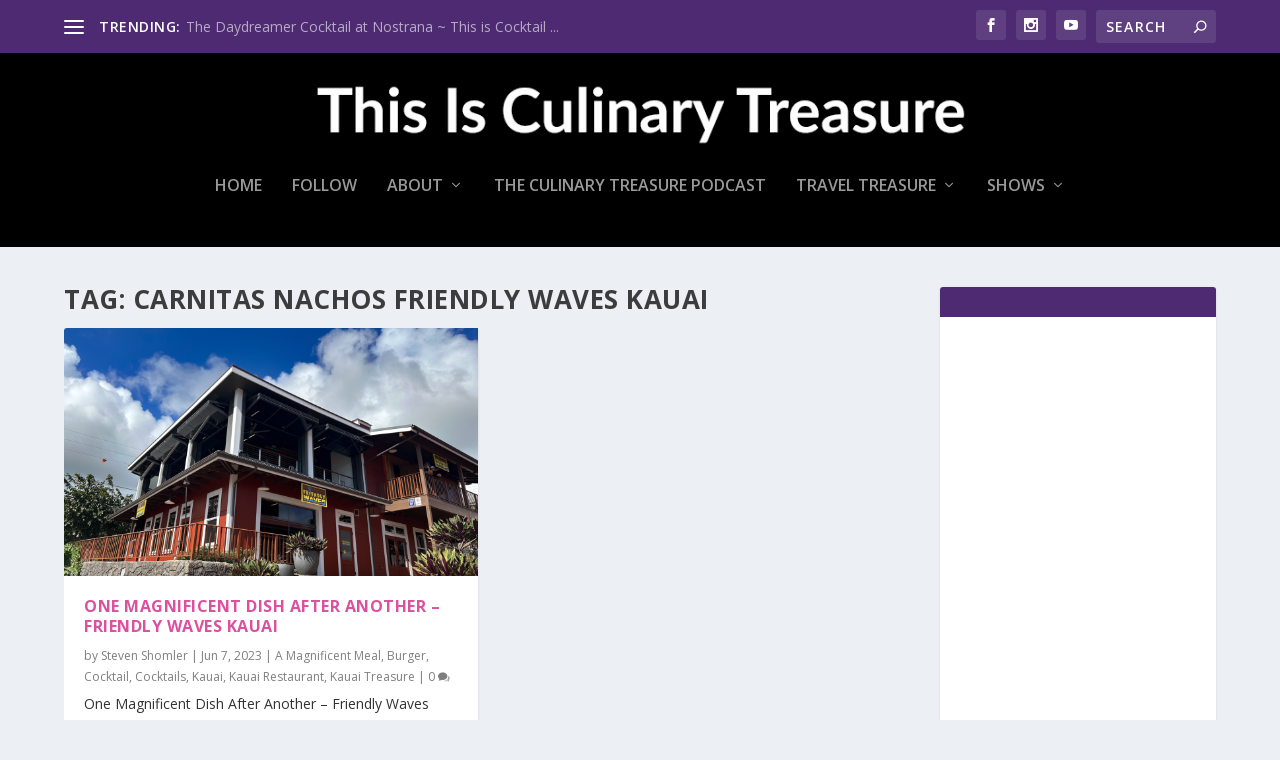

--- FILE ---
content_type: text/html; charset=utf-8
request_url: https://www.google.com/recaptcha/api2/aframe
body_size: 266
content:
<!DOCTYPE HTML><html><head><meta http-equiv="content-type" content="text/html; charset=UTF-8"></head><body><script nonce="dAiFnGJnGElnKlCpnq5hDA">/** Anti-fraud and anti-abuse applications only. See google.com/recaptcha */ try{var clients={'sodar':'https://pagead2.googlesyndication.com/pagead/sodar?'};window.addEventListener("message",function(a){try{if(a.source===window.parent){var b=JSON.parse(a.data);var c=clients[b['id']];if(c){var d=document.createElement('img');d.src=c+b['params']+'&rc='+(localStorage.getItem("rc::a")?sessionStorage.getItem("rc::b"):"");window.document.body.appendChild(d);sessionStorage.setItem("rc::e",parseInt(sessionStorage.getItem("rc::e")||0)+1);localStorage.setItem("rc::h",'1768634169598');}}}catch(b){}});window.parent.postMessage("_grecaptcha_ready", "*");}catch(b){}</script></body></html>